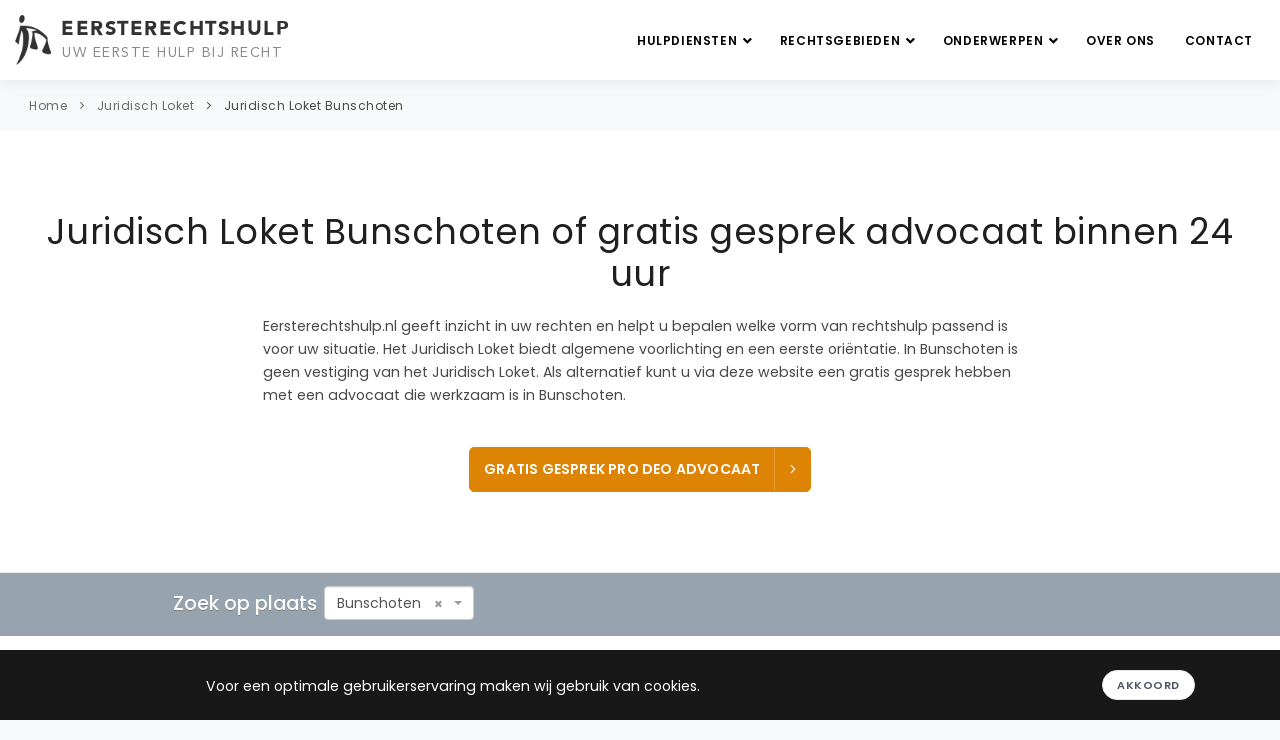

--- FILE ---
content_type: text/html; charset=UTF-8
request_url: https://eersterechtshulp.nl/juridisch-loket/bunschoten
body_size: 11453
content:
<!DOCTYPE html>
<html lang="nl" prefix="og: https://ogp.me/ns#">
<head>
    <meta charset="utf-8">
    <meta http-equiv="X-UA-Compatible" content="IE=edge">
    <meta name="viewport" content="width=device-width, initial-scale=1.0, maximum-scale=1.0,user-scalable=0"/>
    <meta name="description" content="Anders dan bij het Juridisch Loket Bunschoten kunt u via Eersterechtshulp.nl direct een advocaat uitzoeken voor een gratis gesprek.">
    <meta name="keywords" content="Juridisch, Loket, Bunschoten">
    
        <meta property="og:title" content="Juridisch Loket Bunschoten of gratis gesprek advocaat">
    <meta property="og:description" content="Anders dan bij het Juridisch Loket Bunschoten kunt u via Eersterechtshulp.nl direct een advocaat uitzoeken voor een gratis gesprek.">
    <meta property="og:type" content="website">
    <meta property="og:url" content="https://eersterechtshulp.nl/juridisch-loket/bunschoten">
    <meta property="og:site_name" content="Eerste Rechtshulp">
    <meta property="og:locale" content="nl_NL">
            <meta property="og:image" content="https://eersterechtshulp.nl/assets/images/eersterechtshulp-og-image.jpg">
        <meta property="og:image:alt" content="Eerste Rechtshulp - Juridische hulp">
        
        <meta name="twitter:card" content="summary_large_image">
    <meta name="twitter:title" content="Juridisch Loket Bunschoten of gratis gesprek advocaat">
    <meta name="twitter:description" content="Anders dan bij het Juridisch Loket Bunschoten kunt u via Eersterechtshulp.nl direct een advocaat uitzoeken voor een gratis gesprek.">
            <meta name="twitter:image" content="https://eersterechtshulp.nl/assets/images/eersterechtshulp-og-image.jpg">
        
        <meta name="author" content="Eerste Rechtshulp">
    <meta name="language" content="nl">
    <meta name="geo.region" content="NL">
    <meta name="geo.placename" content="Nederland">
        <link rel="canonical" href="https://eersterechtshulp.nl/juridisch-loket/bunschoten" />
    <link rel="icon" type="image/png" href="/assets/images/favicon.ico">
    <meta name="google-site-verification" content="IMttDMl9Go3Gqc0WYoakuPxg-ED8jTy5wabPLQWVhsI" />
            <meta name="robots" content="index,follow" />
        <link rel="manifest" href="/assets/manifest/manifest.webmanifest">
    <link rel="sitemap" href="https://eersterechtshulp.nl/sitemap.xml" type="application/xml" />
    <title>Juridisch Loket Bunschoten of gratis gesprek advocaat</title>
    <link rel="stylesheet" href="/assets/frontend.c3bcce2c.css"></head>

<body class="modern">
    <div class="body-inner">
            <header id="header" data-fullwidth="true" class="sticky-active header-sticky" role="banner">
    <div class="header-inner">
        <div class="container container--logo">
            <a href="/" id="logo" aria-label="Eersterechtshulp.nl - Uw eerste hulp bij recht">
                <span class="logo-default">
                    <img src="/assets/images/logo.png" alt="Eersterechtshulp.nl" width="150" height="50" />
                    <span class="avenir95 logo-text">
                        EERSTERECHTSHULP
                    </span>
                    <span class="avenir logo-sub-text">
                        UW EERSTE HULP BIJ RECHT
                    </span>
                </span>
            </a>

            
<div data-controller="main-navigation">
    <div
            id="mainMenu-trigger"
            data-action="click->main-navigation#handleTriggerClick"
    >
        <div class="lines-button x">
            <div>
                <span class="lines"></span>
            </div>
        </div>
    </div>

    <div id="mainMenu"
            data-controller="main-sub-navigation"
    >
        <div class="container">
            <nav role="navigation" aria-label="Hoofdnavigatie">
                <ul>
                    <li class="d-sm-inline-block d-ml-none">
                        <a href="/">
                            Home
                        </a>
                    </li>
                    <li class="dropdown">
                        <a href="#" class="dropdown-with-subitems">
                            Hulpdiensten
                            <i class="fa fa-angle-down" style="margin-right: -7px"></i>
                        </a>

                        <ul class="dropdown-menu">
                            <li class="">
                                <a href="/gratis-juridisch-advies">
                                    Gratis juridisch advies zoeken
                                </a>
                            </li>

                            <li class="">
                                <a href="/advocaat">Advocaat zoeken (gratis gesprek)</a>
                            </li>

                            <li class="">
                                <a href="/pro-deo-advocaat">Pro deo advocaat zoeken (gratis gesprek)</a>
                            </li>

                            <li class="">
                                <a href="/rechtswinkel">Rechtswinkel zoeken</a>
                            </li>

                            <li class="active">
                                <a href="/juridisch-loket">Juridisch Loket zoeken</a>
                            </li>

                            <li>
                                <a href="/#alle-hulpdiensten" data-controller="smooth-scroll" data-action="smooth-scroll#go">
                                    Alle hulpdiensten
                                </a>
                            </li>

                            
                                                    </ul>
                    </li>
                    <li class="dropdown scrollable-dropdown">
                        <a href="#" class="dropdown-with-subitems">
                            Rechtsgebieden
                            <i class="fa fa-angle-down" style="margin-right: -7px"></i>
                        </a>

                        <ul class="dropdown-menu">
                                                                                                                                                                                                <li class="">
                                            <a href="/advocaat/familierecht">
                                                Familierecht
                                            </a>
                                        </li>
                                                                                                                                                                                                                                                    <li class="">
                                            <a href="/advocaat/echtscheidingsadvocaat">
                                                Echtscheidingsrecht
                                            </a>
                                        </li>
                                                                                                                                                                                                                                                    <li class="">
                                            <a href="/advocaat/strafrecht">
                                                Strafrecht
                                            </a>
                                        </li>
                                                                                                                                                                                                                                                    <li class="">
                                            <a href="/advocaat/arbeidsrecht">
                                                Arbeidsrecht
                                            </a>
                                        </li>
                                                                                                                                                                                                                                                    <li class="">
                                            <a href="/advocaat/ontslagrecht">
                                                Ontslagrecht
                                            </a>
                                        </li>
                                                                                                                                                                                                                                                    <li class="">
                                            <a href="/advocaat/huurrecht">
                                                Huurrecht
                                            </a>
                                        </li>
                                                                                                                                                                                                                                                    <li class="">
                                            <a href="/advocaat/erfrecht">
                                                Erfrecht
                                            </a>
                                        </li>
                                                                                                                                                                                                                                                    <li class="">
                                            <a href="/advocaat/verkeersrecht">
                                                Verkeersrecht
                                            </a>
                                        </li>
                                                                                                                                                                                                                                                                                                                                                                                                                                                                                                                                                                                                                                                                                                                                                                                                                                                                                                                                                                                                                                                                                                                                                                                                                                                                                                                                                                                                                                                                                                                                                                                                                                                                                                                                                                                                                                                                                                                                                                                                                                                                                                                                                                                                                                                                                                                                                                                                                            <li>
                                <a href="/#alle-rechtsgebieden" data-controller="smooth-scroll" data-action="smooth-scroll#go">
                                    Alle rechtsgebieden
                                </a>
                            </li>
                        </ul>
                    </li>

                    <li class="dropdown scrollable-dropdown">
                        <a href="#" class="dropdown-with-subitems">
                            Onderwerpen
                            <i class="fa fa-angle-down" style="margin-right: -7px"></i>
                        </a>

                        <ul class="dropdown-menu">
                                                            <li class="">
                                    <a href="/onderwerpen/scheiding-aanvragen">
                                        Scheiding aanvragen
                                    </a>
                                </li>
                                                            <li class="">
                                    <a href="/onderwerpen/vaststellingsovereenkomst-controleren">
                                        Vaststellingsovereenkomst controleren
                                    </a>
                                </li>
                                                            <li class="">
                                    <a href="/onderwerpen/ontslag-op-staande-voet">
                                        Ontslag op staande voet
                                    </a>
                                </li>
                                                            <li class="">
                                    <a href="/onderwerpen/arbeidsconflict">
                                        Arbeidsconflict
                                    </a>
                                </li>
                                                            <li class="">
                                    <a href="/onderwerpen/huurgeschil">
                                        Huurgeschil
                                    </a>
                                </li>
                                                            <li class="">
                                    <a href="/onderwerpen/kinderalimentatie">
                                        Kinderalimentatie
                                    </a>
                                </li>
                                                            <li class="">
                                    <a href="/onderwerpen/omgangsregeling">
                                        Omgangsregeling
                                    </a>
                                </li>
                                                            <li class="">
                                    <a href="/onderwerpen/politieverhoor">
                                        Politieverhoor
                                    </a>
                                </li>
                                                            <li class="">
                                    <a href="/onderwerpen/mishandeling">
                                        Mishandeling
                                    </a>
                                </li>
                                                            <li class="">
                                    <a href="/onderwerpen/diefstal">
                                        Diefstal
                                    </a>
                                </li>
                                                                                    <li class="">
                                <a title="Onderwerpen" href="/onderwerpen">
                                    Alle onderwerpen
                                </a>
                            </li>
                        </ul>
                    </li>

                    <li>
                                                <a title="Over ons" href="/over-ons">Over ons</a>
                    </li>
                    <li>
                                                <a title="Contact" href="/contact">Contact</a>
                    </li>
                </ul>
            </nav>
        </div>
    </div>
</div>
        </div>
    </div>
</header>
            <div class="breadcrumb">
    <div class="container">
        <div class="row">
            <div class="col-lg-12">
                                    <ul>
                                                    <li>
                                <a href="/">Home</a>
                            </li>
                                                    <li>
                                <a href="/juridisch-loket">Juridisch Loket</a>
                            </li>
                                                    <li>
                                <a href="/juridisch-loket/bunschoten">Juridisch Loket Bunschoten</a>
                            </li>
                                            </ul>
                            </div>
        </div>
    </div>
</div>
                <section id="page-title">
    <div class="container text-center">
        <div class="page-title">
            <h1>Juridisch Loket Bunschoten of gratis gesprek advocaat binnen 24 uur</h1>
            
    <div class="col-xl-9 center page-intro-text">
        <p>
            Eersterechtshulp.nl geeft inzicht in uw rechten en helpt u bepalen welke vorm van rechtshulp passend is voor uw situatie. Het Juridisch Loket biedt algemene voorlichting en een eerste oriëntatie. In Bunschoten is geen vestiging van het Juridisch Loket. Als alternatief kunt u via deze website een gratis gesprek hebben met een advocaat die werkzaam is in Bunschoten.
        </p>
    </div>
        </div>
                    <div class="m-t-40">                            
                            
        <a data-controller=""
           data-action=""
           target=""
           href="/advocaat/bunschoten#results"
           class="btn btn-primary-alt btn-creative btn-icon-holder btn-shadow btn-light-hover btn-cta js-detail-page-cta ">
            Gratis gesprek pro deo advocaat
            <i class="icon-chevron-right"></i>
        </a>
    </div>
                    </div>
</section>
                            

    <section id="page-content" style="padding-top: 0">
        <div class="agent-search">
    <div class="container">
        <div class="row">
            <div class="col-lg-9 center">
                <div class="" style="min-width: 450px;height: 34px;">
                    <span class="agent-search-text">
                        Zoek op plaats
                    </span>
                    <div class="filter-select-container">
                        <select id="city-select"
                                class="form-control select2-single float-left js-city-select"
                                data-controller="city-search-bar"
                                data-action="city-search-bar#go"
                                data-auto-width="true"
                                data-placeholder="Alle plaatsen (555)">
                            <option></option>
                                                            <option value="/juridisch-loket/s-gravenzande" >
                                    &#039;s-Gravenzande
                                </option>
                                                            <option value="/juridisch-loket/aagtekerke" >
                                    Aagtekerke
                                </option>
                                                            <option value="/juridisch-loket/aalsmeer" >
                                    Aalsmeer
                                </option>
                                                            <option value="/juridisch-loket/aalten" >
                                    Aalten
                                </option>
                                                            <option value="/juridisch-loket/aardenburg" >
                                    Aardenburg
                                </option>
                                                            <option value="/juridisch-loket/abbekerk" >
                                    Abbekerk
                                </option>
                                                            <option value="/juridisch-loket/abcoude" >
                                    Abcoude
                                </option>
                                                            <option value="/juridisch-loket/achterveld" >
                                    Achterveld
                                </option>
                                                            <option value="/juridisch-loket/akersloot" >
                                    Akersloot
                                </option>
                                                            <option value="/juridisch-loket/alblasserdam" >
                                    Alblasserdam
                                </option>
                                                            <option value="/juridisch-loket/alkmaar" >
                                    Alkmaar
                                </option>
                                                            <option value="/juridisch-loket/almelo" >
                                    Almelo
                                </option>
                                                            <option value="/juridisch-loket/almere" >
                                    Almere
                                </option>
                                                            <option value="/juridisch-loket/alphen" >
                                    Alphen
                                </option>
                                                            <option value="/juridisch-loket/alphen-aan-den-rijn" >
                                    Alphen aan den Rijn
                                </option>
                                                            <option value="/juridisch-loket/amerongen" >
                                    Amerongen
                                </option>
                                                            <option value="/juridisch-loket/amersfoort" >
                                    Amersfoort
                                </option>
                                                            <option value="/juridisch-loket/amstelveen" >
                                    Amstelveen
                                </option>
                                                            <option value="/juridisch-loket/amsterdam" >
                                    Amsterdam
                                </option>
                                                            <option value="/juridisch-loket/andijk" >
                                    Andijk
                                </option>
                                                            <option value="/juridisch-loket/anna-paulowna" >
                                    Anna Paulowna
                                </option>
                                                            <option value="/juridisch-loket/annen" >
                                    Annen
                                </option>
                                                            <option value="/juridisch-loket/apeldoorn" >
                                    Apeldoorn
                                </option>
                                                            <option value="/juridisch-loket/appingedam" >
                                    Appingedam
                                </option>
                                                            <option value="/juridisch-loket/arnemuiden" >
                                    Arnemuiden
                                </option>
                                                            <option value="/juridisch-loket/arnhem" >
                                    Arnhem
                                </option>
                                                            <option value="/juridisch-loket/assen" >
                                    Assen
                                </option>
                                                            <option value="/juridisch-loket/asten" >
                                    Asten
                                </option>
                                                            <option value="/juridisch-loket/axel" >
                                    Axel
                                </option>
                                                            <option value="/juridisch-loket/baarn" >
                                    Baarn
                                </option>
                                                            <option value="/juridisch-loket/badhoevedorp" >
                                    Badhoevedorp
                                </option>
                                                            <option value="/juridisch-loket/banholt" >
                                    Banholt
                                </option>
                                                            <option value="/juridisch-loket/barendrecht" >
                                    Barendrecht
                                </option>
                                                            <option value="/juridisch-loket/barneveld" >
                                    Barneveld
                                </option>
                                                            <option value="/juridisch-loket/bavel" >
                                    Bavel
                                </option>
                                                            <option value="/juridisch-loket/bedum" >
                                    Bedum
                                </option>
                                                            <option value="/juridisch-loket/beek" >
                                    Beek
                                </option>
                                                            <option value="/juridisch-loket/beek-en-donk" >
                                    Beek en Donk
                                </option>
                                                            <option value="/juridisch-loket/beesd" >
                                    Beesd
                                </option>
                                                            <option value="/juridisch-loket/beesel" >
                                    Beesel
                                </option>
                                                            <option value="/juridisch-loket/beetsterzwaag" >
                                    Beetsterzwaag
                                </option>
                                                            <option value="/juridisch-loket/beilen" >
                                    Beilen
                                </option>
                                                            <option value="/juridisch-loket/bemmel" >
                                    Bemmel
                                </option>
                                                            <option value="/juridisch-loket/beneden-leeuwen" >
                                    Beneden Leeuwen
                                </option>
                                                            <option value="/juridisch-loket/bennebroek" >
                                    Bennebroek
                                </option>
                                                            <option value="/juridisch-loket/bennekom" >
                                    Bennekom
                                </option>
                                                            <option value="/juridisch-loket/benningbroek" >
                                    Benningbroek
                                </option>
                                                            <option value="/juridisch-loket/berg-en-dal" >
                                    Berg en Dal
                                </option>
                                                            <option value="/juridisch-loket/bergeijk" >
                                    Bergeijk
                                </option>
                                                            <option value="/juridisch-loket/bergen" >
                                    Bergen
                                </option>
                                                            <option value="/juridisch-loket/bergen-op-zoom" >
                                    Bergen op Zoom
                                </option>
                                                            <option value="/juridisch-loket/bergschenhoek" >
                                    Bergschenhoek
                                </option>
                                                            <option value="/juridisch-loket/bergum" >
                                    Bergum
                                </option>
                                                            <option value="/juridisch-loket/berkel-en-rodenrijs" >
                                    Berkel en Rodenrijs
                                </option>
                                                            <option value="/juridisch-loket/best" >
                                    Best
                                </option>
                                                            <option value="/juridisch-loket/beuningen" >
                                    Beuningen
                                </option>
                                                            <option value="/juridisch-loket/beverwijk" >
                                    Beverwijk
                                </option>
                                                            <option value="/juridisch-loket/biddinghuizen" >
                                    Biddinghuizen
                                </option>
                                                            <option value="/juridisch-loket/biervliet" >
                                    Biervliet
                                </option>
                                                            <option value="/juridisch-loket/biezelinge" >
                                    Biezelinge
                                </option>
                                                            <option value="/juridisch-loket/bilthoven" >
                                    Bilthoven
                                </option>
                                                            <option value="/juridisch-loket/bladel" >
                                    Bladel
                                </option>
                                                            <option value="/juridisch-loket/blaricum" >
                                    Blaricum
                                </option>
                                                            <option value="/juridisch-loket/bleiswijk" >
                                    Bleiswijk
                                </option>
                                                            <option value="/juridisch-loket/bleskensgraaf" >
                                    Bleskensgraaf
                                </option>
                                                            <option value="/juridisch-loket/bloemendaal" >
                                    Bloemendaal
                                </option>
                                                            <option value="/juridisch-loket/bodegraven" >
                                    Bodegraven
                                </option>
                                                            <option value="/juridisch-loket/boekel" >
                                    Boekel
                                </option>
                                                            <option value="/juridisch-loket/borculo" >
                                    Borculo
                                </option>
                                                            <option value="/juridisch-loket/borne" >
                                    Borne
                                </option>
                                                            <option value="/juridisch-loket/bosschenhoofd" >
                                    Bosschenhoofd
                                </option>
                                                            <option value="/juridisch-loket/bovenkarspel" >
                                    Bovenkarspel
                                </option>
                                                            <option value="/juridisch-loket/boxmeer" >
                                    Boxmeer
                                </option>
                                                            <option value="/juridisch-loket/boxtel" >
                                    Boxtel
                                </option>
                                                            <option value="/juridisch-loket/breda" >
                                    Breda
                                </option>
                                                            <option value="/juridisch-loket/breskens" >
                                    Breskens
                                </option>
                                                            <option value="/juridisch-loket/breugel" >
                                    Breugel
                                </option>
                                                            <option value="/juridisch-loket/breukelen" >
                                    Breukelen
                                </option>
                                                            <option value="/juridisch-loket/brielle" >
                                    Brielle
                                </option>
                                                            <option value="/juridisch-loket/bruinisse" >
                                    Bruinisse
                                </option>
                                                            <option value="/juridisch-loket/brummen" >
                                    Brummen
                                </option>
                                                            <option value="/juridisch-loket/brunssum" >
                                    Brunssum
                                </option>
                                                            <option value="/juridisch-loket/budel" >
                                    Budel
                                </option>
                                                            <option value="/juridisch-loket/buitenpost" >
                                    Buitenpost
                                </option>
                                                            <option value="/juridisch-loket/bunnik" >
                                    Bunnik
                                </option>
                                                            <option value="/juridisch-loket/bunschoten" selected>
                                    Bunschoten
                                </option>
                                                            <option value="/juridisch-loket/burgh" >
                                    Burgh
                                </option>
                                                            <option value="/juridisch-loket/bussum" >
                                    Bussum
                                </option>
                                                            <option value="/juridisch-loket/capelle-aan-den-ijssel" >
                                    Capelle aan den IJssel
                                </option>
                                                            <option value="/juridisch-loket/castricum" >
                                    Castricum
                                </option>
                                                            <option value="/juridisch-loket/coevorden" >
                                    Coevorden
                                </option>
                                                            <option value="/juridisch-loket/cuijk" >
                                    Cuijk
                                </option>
                                                            <option value="/juridisch-loket/culemborg" >
                                    Culemborg
                                </option>
                                                            <option value="/juridisch-loket/dalfsen" >
                                    Dalfsen
                                </option>
                                                            <option value="/juridisch-loket/damwoude" >
                                    Damwoude
                                </option>
                                                            <option value="/juridisch-loket/de-bilt" >
                                    De Bilt
                                </option>
                                                            <option value="/juridisch-loket/de-goorn" >
                                    De Goorn
                                </option>
                                                            <option value="/juridisch-loket/de-lier" >
                                    De Lier
                                </option>
                                                            <option value="/juridisch-loket/delden" >
                                    Delden
                                </option>
                                                            <option value="/juridisch-loket/delft" >
                                    Delft
                                </option>
                                                            <option value="/juridisch-loket/delfzijl" >
                                    Delfzijl
                                </option>
                                                            <option value="/juridisch-loket/den-bosch" >
                                    Den Bosch
                                </option>
                                                            <option value="/juridisch-loket/den-burg" >
                                    Den Burg
                                </option>
                                                            <option value="/juridisch-loket/den-haag" >
                                    Den Haag
                                </option>
                                                            <option value="/juridisch-loket/den-ham" >
                                    Den Ham
                                </option>
                                                            <option value="/juridisch-loket/den-helder" >
                                    Den Helder
                                </option>
                                                            <option value="/juridisch-loket/den-oever" >
                                    Den Oever
                                </option>
                                                            <option value="/juridisch-loket/denekamp" >
                                    Denekamp
                                </option>
                                                            <option value="/juridisch-loket/deurne" >
                                    Deurne
                                </option>
                                                            <option value="/juridisch-loket/deventer" >
                                    Deventer
                                </option>
                                                            <option value="/juridisch-loket/didam" >
                                    Didam
                                </option>
                                                            <option value="/juridisch-loket/diemen" >
                                    Diemen
                                </option>
                                                            <option value="/juridisch-loket/diepenheim" >
                                    Diepenheim
                                </option>
                                                            <option value="/juridisch-loket/diever" >
                                    Diever
                                </option>
                                                            <option value="/juridisch-loket/dinteloord" >
                                    Dinteloord
                                </option>
                                                            <option value="/juridisch-loket/doesburg" >
                                    Doesburg
                                </option>
                                                            <option value="/juridisch-loket/doetinchem" >
                                    Doetinchem
                                </option>
                                                            <option value="/juridisch-loket/dokkum" >
                                    Dokkum
                                </option>
                                                            <option value="/juridisch-loket/domburg" >
                                    Domburg
                                </option>
                                                            <option value="/juridisch-loket/dongen" >
                                    Dongen
                                </option>
                                                            <option value="/juridisch-loket/dordrecht" >
                                    Dordrecht
                                </option>
                                                            <option value="/juridisch-loket/drachten" >
                                    Drachten
                                </option>
                                                            <option value="/juridisch-loket/driebergen" >
                                    Driebergen
                                </option>
                                                            <option value="/juridisch-loket/driemond" >
                                    Driemond
                                </option>
                                                            <option value="/juridisch-loket/driewegen" >
                                    Driewegen
                                </option>
                                                            <option value="/juridisch-loket/dronten" >
                                    Dronten
                                </option>
                                                            <option value="/juridisch-loket/drunen" >
                                    Drunen
                                </option>
                                                            <option value="/juridisch-loket/druten" >
                                    Druten
                                </option>
                                                            <option value="/juridisch-loket/duiven" >
                                    Duiven
                                </option>
                                                            <option value="/juridisch-loket/duivendrecht" >
                                    Duivendrecht
                                </option>
                                                            <option value="/juridisch-loket/dwingeloo" >
                                    Dwingeloo
                                </option>
                                                            <option value="/juridisch-loket/echt" >
                                    Echt
                                </option>
                                                            <option value="/juridisch-loket/edam" >
                                    Edam
                                </option>
                                                            <option value="/juridisch-loket/ede" >
                                    Ede
                                </option>
                                                            <option value="/juridisch-loket/eemnes" >
                                    Eemnes
                                </option>
                                                            <option value="/juridisch-loket/eersel" >
                                    Eersel
                                </option>
                                                            <option value="/juridisch-loket/egmond-aan-zee" >
                                    Egmond aan Zee
                                </option>
                                                            <option value="/juridisch-loket/eijsden" >
                                    Eijsden
                                </option>
                                                            <option value="/juridisch-loket/eindhoven" >
                                    Eindhoven
                                </option>
                                                            <option value="/juridisch-loket/elburg" >
                                    Elburg
                                </option>
                                                            <option value="/juridisch-loket/elst" >
                                    Elst
                                </option>
                                                            <option value="/juridisch-loket/emmeloord" >
                                    Emmeloord
                                </option>
                                                            <option value="/juridisch-loket/emmen" >
                                    Emmen
                                </option>
                                                            <option value="/juridisch-loket/enkhuizen" >
                                    Enkhuizen
                                </option>
                                                            <option value="/juridisch-loket/enschede" >
                                    Enschede
                                </option>
                                                            <option value="/juridisch-loket/enter" >
                                    Enter
                                </option>
                                                            <option value="/juridisch-loket/epe" >
                                    Epe
                                </option>
                                                            <option value="/juridisch-loket/ermelo" >
                                    Ermelo
                                </option>
                                                            <option value="/juridisch-loket/etten-leur" >
                                    Etten Leur
                                </option>
                                                            <option value="/juridisch-loket/exloo" >
                                    Exloo
                                </option>
                                                            <option value="/juridisch-loket/ferwerd" >
                                    Ferwerd
                                </option>
                                                            <option value="/juridisch-loket/fijnaart" >
                                    Fijnaart
                                </option>
                                                            <option value="/juridisch-loket/franeker" >
                                    Franeker
                                </option>
                                                            <option value="/juridisch-loket/gapinge" >
                                    Gapinge
                                </option>
                                                            <option value="/juridisch-loket/geertruidenberg" >
                                    Geertruidenberg
                                </option>
                                                            <option value="/juridisch-loket/geldermalsen" >
                                    Geldermalsen
                                </option>
                                                            <option value="/juridisch-loket/geldrop" >
                                    Geldrop
                                </option>
                                                            <option value="/juridisch-loket/geleen" >
                                    Geleen
                                </option>
                                                            <option value="/juridisch-loket/gemert" >
                                    Gemert
                                </option>
                                                            <option value="/juridisch-loket/gennep" >
                                    Gennep
                                </option>
                                                            <option value="/juridisch-loket/gieten" >
                                    Gieten
                                </option>
                                                            <option value="/juridisch-loket/giethoorn" >
                                    Giethoorn
                                </option>
                                                            <option value="/juridisch-loket/gilze-en-rijen" >
                                    Gilze en Rijen
                                </option>
                                                            <option value="/juridisch-loket/glanerbrug" >
                                    Glanerbrug
                                </option>
                                                            <option value="/juridisch-loket/goeree-overflakkee" >
                                    Goeree-Overflakkee
                                </option>
                                                            <option value="/juridisch-loket/goes" >
                                    Goes
                                </option>
                                                            <option value="/juridisch-loket/goirle" >
                                    Goirle
                                </option>
                                                            <option value="/juridisch-loket/goor" >
                                    Goor
                                </option>
                                                            <option value="/juridisch-loket/gorinchem" >
                                    Gorinchem
                                </option>
                                                            <option value="/juridisch-loket/gorssel" >
                                    Gorssel
                                </option>
                                                            <option value="/juridisch-loket/gouda" >
                                    Gouda
                                </option>
                                                            <option value="/juridisch-loket/grave" >
                                    Grave
                                </option>
                                                            <option value="/juridisch-loket/grijpskerke" >
                                    Grijpskerke
                                </option>
                                                            <option value="/juridisch-loket/groede" >
                                    Groede
                                </option>
                                                            <option value="/juridisch-loket/groenlo" >
                                    Groenlo
                                </option>
                                                            <option value="/juridisch-loket/groesbeek" >
                                    Groesbeek
                                </option>
                                                            <option value="/juridisch-loket/groningen" >
                                    Groningen
                                </option>
                                                            <option value="/juridisch-loket/grootegast" >
                                    Grootegast
                                </option>
                                                            <option value="/juridisch-loket/gulpen" >
                                    Gulpen
                                </option>
                                                            <option value="/juridisch-loket/haaksbergen" >
                                    Haaksbergen
                                </option>
                                                            <option value="/juridisch-loket/haamstede" >
                                    Haamstede
                                </option>
                                                            <option value="/juridisch-loket/haaren" >
                                    Haaren
                                </option>
                                                            <option value="/juridisch-loket/haarlem" >
                                    Haarlem
                                </option>
                                                            <option value="/juridisch-loket/halfweg" >
                                    Halfweg
                                </option>
                                                            <option value="/juridisch-loket/halsteren" >
                                    Halsteren
                                </option>
                                                            <option value="/juridisch-loket/hardenberg" >
                                    Hardenberg
                                </option>
                                                            <option value="/juridisch-loket/harderwijk" >
                                    Harderwijk
                                </option>
                                                            <option value="/juridisch-loket/haren" >
                                    Haren
                                </option>
                                                            <option value="/juridisch-loket/harlingen" >
                                    Harlingen
                                </option>
                                                            <option value="/juridisch-loket/hasselt" >
                                    Hasselt
                                </option>
                                                            <option value="/juridisch-loket/hattem" >
                                    Hattem
                                </option>
                                                            <option value="/juridisch-loket/hauwert" >
                                    Hauwert
                                </option>
                                                            <option value="/juridisch-loket/heemskerk" >
                                    Heemskerk
                                </option>
                                                            <option value="/juridisch-loket/heemstede" >
                                    Heemstede
                                </option>
                                                            <option value="/juridisch-loket/heerde" >
                                    Heerde
                                </option>
                                                            <option value="/juridisch-loket/heerenveen" >
                                    Heerenveen
                                </option>
                                                            <option value="/juridisch-loket/heerhugowaard" >
                                    Heerhugowaard
                                </option>
                                                            <option value="/juridisch-loket/heerle" >
                                    Heerle
                                </option>
                                                            <option value="/juridisch-loket/heerlen" >
                                    Heerlen
                                </option>
                                                            <option value="/juridisch-loket/heesch" >
                                    Heesch
                                </option>
                                                            <option value="/juridisch-loket/heeze" >
                                    Heeze
                                </option>
                                                            <option value="/juridisch-loket/heijningen" >
                                    Heijningen
                                </option>
                                                            <option value="/juridisch-loket/heiloo" >
                                    Heiloo
                                </option>
                                                            <option value="/juridisch-loket/heinkenszand" >
                                    Heinkenszand
                                </option>
                                                            <option value="/juridisch-loket/hellendoorn" >
                                    Hellendoorn
                                </option>
                                                            <option value="/juridisch-loket/hellevoetsluis" >
                                    Hellevoetsluis
                                </option>
                                                            <option value="/juridisch-loket/helmond" >
                                    Helmond
                                </option>
                                                            <option value="/juridisch-loket/hem" >
                                    Hem
                                </option>
                                                            <option value="/juridisch-loket/hendrik-ido-ambacht" >
                                    Hendrik Ido Ambacht
                                </option>
                                                            <option value="/juridisch-loket/hengelo" >
                                    Hengelo
                                </option>
                                                            <option value="/juridisch-loket/heythuysen" >
                                    Heythuysen
                                </option>
                                                            <option value="/juridisch-loket/hillegom" >
                                    Hillegom
                                </option>
                                                            <option value="/juridisch-loket/hilvarenbeek" >
                                    Hilvarenbeek
                                </option>
                                                            <option value="/juridisch-loket/hilversum" >
                                    Hilversum
                                </option>
                                                            <option value="/juridisch-loket/hippolytushoef" >
                                    Hippolytushoef
                                </option>
                                                            <option value="/juridisch-loket/hoek" >
                                    Hoek
                                </option>
                                                            <option value="/juridisch-loket/hoevelaken" >
                                    Hoevelaken
                                </option>
                                                            <option value="/juridisch-loket/hoeven" >
                                    Hoeven
                                </option>
                                                            <option value="/juridisch-loket/holten" >
                                    Holten
                                </option>
                                                            <option value="/juridisch-loket/hoofddorp" >
                                    Hoofddorp
                                </option>
                                                            <option value="/juridisch-loket/hoogerheide" >
                                    Hoogerheide
                                </option>
                                                            <option value="/juridisch-loket/hoogeveen" >
                                    Hoogeveen
                                </option>
                                                            <option value="/juridisch-loket/hoogezand" >
                                    Hoogezand
                                </option>
                                                            <option value="/juridisch-loket/hoogkarspel" >
                                    Hoogkarspel
                                </option>
                                                            <option value="/juridisch-loket/hoogwoud" >
                                    Hoogwoud
                                </option>
                                                            <option value="/juridisch-loket/hoorn" >
                                    Hoorn
                                </option>
                                                            <option value="/juridisch-loket/hoornaar" >
                                    Hoornaar
                                </option>
                                                            <option value="/juridisch-loket/horst" >
                                    Horst
                                </option>
                                                            <option value="/juridisch-loket/houten" >
                                    Houten
                                </option>
                                                            <option value="/juridisch-loket/huijbergen" >
                                    Huijbergen
                                </option>
                                                            <option value="/juridisch-loket/huissen" >
                                    Huissen
                                </option>
                                                            <option value="/juridisch-loket/huizen" >
                                    Huizen
                                </option>
                                                            <option value="/juridisch-loket/hulst" >
                                    Hulst
                                </option>
                                                            <option value="/juridisch-loket/ijmuiden" >
                                    IJmuiden
                                </option>
                                                            <option value="/juridisch-loket/ijsselstein" >
                                    IJsselstein
                                </option>
                                                            <option value="/juridisch-loket/joure" >
                                    Joure
                                </option>
                                                            <option value="/juridisch-loket/kaag" >
                                    Kaag
                                </option>
                                                            <option value="/juridisch-loket/kaatsheuvel" >
                                    Kaatsheuvel
                                </option>
                                                            <option value="/juridisch-loket/kampen" >
                                    Kampen
                                </option>
                                                            <option value="/juridisch-loket/kapelle" >
                                    Kapelle
                                </option>
                                                            <option value="/juridisch-loket/katwijk" >
                                    Katwijk
                                </option>
                                                            <option value="/juridisch-loket/kerkdriel" >
                                    Kerkdriel
                                </option>
                                                            <option value="/juridisch-loket/kerkrade" >
                                    Kerkrade
                                </option>
                                                            <option value="/juridisch-loket/kloetinge" >
                                    Kloetinge
                                </option>
                                                            <option value="/juridisch-loket/kloosterzande" >
                                    Kloosterzande
                                </option>
                                                            <option value="/juridisch-loket/klundert" >
                                    Klundert
                                </option>
                                                            <option value="/juridisch-loket/kollum" >
                                    Kollum
                                </option>
                                                            <option value="/juridisch-loket/koog-aan-de-zaan" >
                                    Koog aan de Zaan
                                </option>
                                                            <option value="/juridisch-loket/kooijwijk" >
                                    Kooijwijk
                                </option>
                                                            <option value="/juridisch-loket/krimpen-aan-den-ijssel" >
                                    Krimpen aan den IJssel
                                </option>
                                                            <option value="/juridisch-loket/krommenie" >
                                    Krommenie
                                </option>
                                                            <option value="/juridisch-loket/kruiningen" >
                                    Kruiningen
                                </option>
                                                            <option value="/juridisch-loket/kruisland" >
                                    Kruisland
                                </option>
                                                            <option value="/juridisch-loket/kwadendamme" >
                                    Kwadendamme
                                </option>
                                                            <option value="/juridisch-loket/landgraaf" >
                                    Landgraaf
                                </option>
                                                            <option value="/juridisch-loket/landsmeer" >
                                    Landsmeer
                                </option>
                                                            <option value="/juridisch-loket/laren" >
                                    Laren
                                </option>
                                                            <option value="/juridisch-loket/leek" >
                                    Leek
                                </option>
                                                            <option value="/juridisch-loket/leens" >
                                    Leens
                                </option>
                                                            <option value="/juridisch-loket/leerdam" >
                                    Leerdam
                                </option>
                                                            <option value="/juridisch-loket/leeuwarden" >
                                    Leeuwarden
                                </option>
                                                            <option value="/juridisch-loket/leiden" >
                                    Leiden
                                </option>
                                                            <option value="/juridisch-loket/leiderdorp" >
                                    Leiderdorp
                                </option>
                                                            <option value="/juridisch-loket/leidschendam" >
                                    Leidschendam
                                </option>
                                                            <option value="/juridisch-loket/lelystad" >
                                    Lelystad
                                </option>
                                                            <option value="/juridisch-loket/lemmer" >
                                    Lemmer
                                </option>
                                                            <option value="/juridisch-loket/lent" >
                                    Lent
                                </option>
                                                            <option value="/juridisch-loket/leudal" >
                                    Leudal
                                </option>
                                                            <option value="/juridisch-loket/leusden" >
                                    Leusden
                                </option>
                                                            <option value="/juridisch-loket/lewedorp" >
                                    Lewedorp
                                </option>
                                                            <option value="/juridisch-loket/lichtenvoorde" >
                                    Lichtenvoorde
                                </option>
                                                            <option value="/juridisch-loket/limmen" >
                                    Limmen
                                </option>
                                                            <option value="/juridisch-loket/lisse" >
                                    Lisse
                                </option>
                                                            <option value="/juridisch-loket/lochem" >
                                    Lochem
                                </option>
                                                            <option value="/juridisch-loket/loosdrecht" >
                                    Loosdrecht
                                </option>
                                                            <option value="/juridisch-loket/lopik" >
                                    Lopik
                                </option>
                                                            <option value="/juridisch-loket/loppersum" >
                                    Loppersum
                                </option>
                                                            <option value="/juridisch-loket/losser" >
                                    Losser
                                </option>
                                                            <option value="/juridisch-loket/lunteren" >
                                    Lunteren
                                </option>
                                                            <option value="/juridisch-loket/maarssen" >
                                    Maarssen
                                </option>
                                                            <option value="/juridisch-loket/maasbracht" >
                                    Maasbracht
                                </option>
                                                            <option value="/juridisch-loket/maasdam" >
                                    Maasdam
                                </option>
                                                            <option value="/juridisch-loket/maasgouw" >
                                    Maasgouw
                                </option>
                                                            <option value="/juridisch-loket/maasland" >
                                    Maasland
                                </option>
                                                            <option value="/juridisch-loket/maassluis" >
                                    Maassluis
                                </option>
                                                            <option value="/juridisch-loket/maastricht" >
                                    Maastricht
                                </option>
                                                            <option value="/juridisch-loket/made" >
                                    Made
                                </option>
                                                            <option value="/juridisch-loket/malden" >
                                    Malden
                                </option>
                                                            <option value="/juridisch-loket/markelo" >
                                    Markelo
                                </option>
                                                            <option value="/juridisch-loket/marum" >
                                    Marum
                                </option>
                                                            <option value="/juridisch-loket/maurik" >
                                    Maurik
                                </option>
                                                            <option value="/juridisch-loket/medemblik" >
                                    Medemblik
                                </option>
                                                            <option value="/juridisch-loket/meerkerk" >
                                    Meerkerk
                                </option>
                                                            <option value="/juridisch-loket/meerssen" >
                                    Meerssen
                                </option>
                                                            <option value="/juridisch-loket/meppel" >
                                    Meppel
                                </option>
                                                            <option value="/juridisch-loket/middelaar" >
                                    Middelaar
                                </option>
                                                            <option value="/juridisch-loket/middelburg" >
                                    Middelburg
                                </option>
                                                            <option value="/juridisch-loket/middelharnis" >
                                    Middelharnis
                                </option>
                                                            <option value="/juridisch-loket/middenbeemster" >
                                    Middenbeemster
                                </option>
                                                            <option value="/juridisch-loket/middenmeer" >
                                    Middenmeer
                                </option>
                                                            <option value="/juridisch-loket/midwoud" >
                                    Midwoud
                                </option>
                                                            <option value="/juridisch-loket/mierlo" >
                                    Mierlo
                                </option>
                                                            <option value="/juridisch-loket/mijdrecht" >
                                    Mijdrecht
                                </option>
                                                            <option value="/juridisch-loket/mill" >
                                    Mill
                                </option>
                                                            <option value="/juridisch-loket/moerdijk" >
                                    Moerdijk
                                </option>
                                                            <option value="/juridisch-loket/moeren" >
                                    Moeren
                                </option>
                                                            <option value="/juridisch-loket/monnickendam" >
                                    Monnickendam
                                </option>
                                                            <option value="/juridisch-loket/montfoort" >
                                    Montfoort
                                </option>
                                                            <option value="/juridisch-loket/mook" >
                                    Mook
                                </option>
                                                            <option value="/juridisch-loket/muiden" >
                                    Muiden
                                </option>
                                                            <option value="/juridisch-loket/muiderberg" >
                                    Muiderberg
                                </option>
                                                            <option value="/juridisch-loket/naaldwijk" >
                                    Naaldwijk
                                </option>
                                                            <option value="/juridisch-loket/naarden" >
                                    Naarden
                                </option>
                                                            <option value="/juridisch-loket/neder-hardinxveld" >
                                    Neder Hardinxveld
                                </option>
                                                            <option value="/juridisch-loket/nederweert" >
                                    Nederweert
                                </option>
                                                            <option value="/juridisch-loket/nibbixwoud" >
                                    Nibbixwoud
                                </option>
                                                            <option value="/juridisch-loket/nieuw-bergen" >
                                    Nieuw Bergen
                                </option>
                                                            <option value="/juridisch-loket/nieuw-vossemeer" >
                                    Nieuw Vossemeer
                                </option>
                                                            <option value="/juridisch-loket/nieuw-vennep" >
                                    Nieuw-Vennep
                                </option>
                                                            <option value="/juridisch-loket/nieuwdorp" >
                                    Nieuwdorp
                                </option>
                                                            <option value="/juridisch-loket/nieuwegein" >
                                    Nieuwegein
                                </option>
                                                            <option value="/juridisch-loket/nieuwerkerk" >
                                    Nieuwerkerk
                                </option>
                                                            <option value="/juridisch-loket/nieuwerkerk-aan-den-ijssel" >
                                    Nieuwerkerk aan den IJssel
                                </option>
                                                            <option value="/juridisch-loket/nieuwveen" >
                                    Nieuwveen
                                </option>
                                                            <option value="/juridisch-loket/nijkerk" >
                                    Nijkerk
                                </option>
                                                            <option value="/juridisch-loket/nijmegen" >
                                    Nijmegen
                                </option>
                                                            <option value="/juridisch-loket/nijverdal" >
                                    Nijverdal
                                </option>
                                                            <option value="/juridisch-loket/noordwijk" >
                                    Noordwijk
                                </option>
                                                            <option value="/juridisch-loket/noordwijkerhout" >
                                    Noordwijkerhout
                                </option>
                                                            <option value="/juridisch-loket/nuenen" >
                                    Nuenen
                                </option>
                                                            <option value="/juridisch-loket/nuland" >
                                    Nuland
                                </option>
                                                            <option value="/juridisch-loket/numansdorp" >
                                    Numansdorp
                                </option>
                                                            <option value="/juridisch-loket/nunspeet" >
                                    Nunspeet
                                </option>
                                                            <option value="/juridisch-loket/nuth" >
                                    Nuth
                                </option>
                                                            <option value="/juridisch-loket/odijk" >
                                    Odijk
                                </option>
                                                            <option value="/juridisch-loket/oegstgeest" >
                                    Oegstgeest
                                </option>
                                                            <option value="/juridisch-loket/oirschot" >
                                    Oirschot
                                </option>
                                                            <option value="/juridisch-loket/oisterwijk" >
                                    Oisterwijk
                                </option>
                                                            <option value="/juridisch-loket/oldebroek" >
                                    Oldebroek
                                </option>
                                                            <option value="/juridisch-loket/oldenzaal" >
                                    Oldenzaal
                                </option>
                                                            <option value="/juridisch-loket/ommen" >
                                    Ommen
                                </option>
                                                            <option value="/juridisch-loket/ooij" >
                                    Ooij
                                </option>
                                                            <option value="/juridisch-loket/oost-souburg" >
                                    Oost-Souburg
                                </option>
                                                            <option value="/juridisch-loket/oostburg" >
                                    Oostburg
                                </option>
                                                            <option value="/juridisch-loket/oosterhout" >
                                    Oosterhout
                                </option>
                                                            <option value="/juridisch-loket/oosterland" >
                                    Oosterland
                                </option>
                                                            <option value="/juridisch-loket/oosterwolde" >
                                    Oosterwolde
                                </option>
                                                            <option value="/juridisch-loket/oostkapelle" >
                                    Oostkapelle
                                </option>
                                                            <option value="/juridisch-loket/oostzaan" >
                                    Oostzaan
                                </option>
                                                            <option value="/juridisch-loket/ootmarsum" >
                                    Ootmarsum
                                </option>
                                                            <option value="/juridisch-loket/opheusden" >
                                    Opheusden
                                </option>
                                                            <option value="/juridisch-loket/opmeer" >
                                    Opmeer
                                </option>
                                                            <option value="/juridisch-loket/opperdoes" >
                                    Opperdoes
                                </option>
                                                            <option value="/juridisch-loket/oss" >
                                    Oss
                                </option>
                                                            <option value="/juridisch-loket/ossendrecht" >
                                    Ossendrecht
                                </option>
                                                            <option value="/juridisch-loket/otterlo" >
                                    Otterlo
                                </option>
                                                            <option value="/juridisch-loket/oud-gastel" >
                                    Oud Gastel
                                </option>
                                                            <option value="/juridisch-loket/oud-beijerland" >
                                    Oud-Beijerland
                                </option>
                                                            <option value="/juridisch-loket/oude-pekela" >
                                    Oude Pekela
                                </option>
                                                            <option value="/juridisch-loket/oudenbosch" >
                                    Oudenbosch
                                </option>
                                                            <option value="/juridisch-loket/ouderkerk-aan-de-amstel" >
                                    Ouderkerk aan de Amstel
                                </option>
                                                            <option value="/juridisch-loket/oudewater" >
                                    Oudewater
                                </option>
                                                            <option value="/juridisch-loket/overveen" >
                                    Overveen
                                </option>
                                                            <option value="/juridisch-loket/ovezande" >
                                    Ovezande
                                </option>
                                                            <option value="/juridisch-loket/panningen" >
                                    Panningen
                                </option>
                                                            <option value="/juridisch-loket/papendrecht" >
                                    Papendrecht
                                </option>
                                                            <option value="/juridisch-loket/peel-en-maas" >
                                    Peel en Maas
                                </option>
                                                            <option value="/juridisch-loket/piershil" >
                                    Piershil
                                </option>
                                                            <option value="/juridisch-loket/pijnacker" >
                                    Pijnacker
                                </option>
                                                            <option value="/juridisch-loket/poortugaal" >
                                    Poortugaal
                                </option>
                                                            <option value="/juridisch-loket/poortvliet" >
                                    Poortvliet
                                </option>
                                                            <option value="/juridisch-loket/purmerend" >
                                    Purmerend
                                </option>
                                                            <option value="/juridisch-loket/putte" >
                                    Putte
                                </option>
                                                            <option value="/juridisch-loket/putten" >
                                    Putten
                                </option>
                                                            <option value="/juridisch-loket/raalte" >
                                    Raalte
                                </option>
                                                            <option value="/juridisch-loket/raamdonksveer" >
                                    Raamdonksveer
                                </option>
                                                            <option value="/juridisch-loket/ravenstein" >
                                    Ravenstein
                                </option>
                                                            <option value="/juridisch-loket/renesse" >
                                    Renesse
                                </option>
                                                            <option value="/juridisch-loket/renkum" >
                                    Renkum
                                </option>
                                                            <option value="/juridisch-loket/renswoude" >
                                    Renswoude
                                </option>
                                                            <option value="/juridisch-loket/reusel" >
                                    Reusel
                                </option>
                                                            <option value="/juridisch-loket/reuver" >
                                    Reuver
                                </option>
                                                            <option value="/juridisch-loket/rhenen" >
                                    Rhenen
                                </option>
                                                            <option value="/juridisch-loket/ridderkerk" >
                                    Ridderkerk
                                </option>
                                                            <option value="/juridisch-loket/rijen" >
                                    Rijen
                                </option>
                                                            <option value="/juridisch-loket/rijsenhout" >
                                    Rijsenhout
                                </option>
                                                            <option value="/juridisch-loket/rijssen" >
                                    Rijssen
                                </option>
                                                            <option value="/juridisch-loket/rijswijk" >
                                    Rijswijk
                                </option>
                                                            <option value="/juridisch-loket/rilland" >
                                    Rilland
                                </option>
                                                            <option value="/juridisch-loket/rockanje" >
                                    Rockanje
                                </option>
                                                            <option value="/juridisch-loket/roden" >
                                    Roden
                                </option>
                                                            <option value="/juridisch-loket/roelofarendsveen" >
                                    Roelofarendsveen
                                </option>
                                                            <option value="/juridisch-loket/roerdalen" >
                                    Roerdalen
                                </option>
                                                            <option value="/juridisch-loket/roermond" >
                                    Roermond
                                </option>
                                                            <option value="/juridisch-loket/roosendaal" >
                                    Roosendaal
                                </option>
                                                            <option value="/juridisch-loket/rosmalen" >
                                    Rosmalen
                                </option>
                                                            <option value="/juridisch-loket/rotterdam" >
                                    Rotterdam
                                </option>
                                                            <option value="/juridisch-loket/rozenburg" >
                                    Rozenburg
                                </option>
                                                            <option value="/juridisch-loket/rucphen" >
                                    Rucphen
                                </option>
                                                            <option value="/juridisch-loket/ruurlo" >
                                    Ruurlo
                                </option>
                                                            <option value="/juridisch-loket/s-heer-arendskerke" >
                                    s-Heer Arendskerke
                                </option>
                                                            <option value="/juridisch-loket/s-heerenhoek" >
                                    s-Heerenhoek
                                </option>
                                                            <option value="/juridisch-loket/sas-van-gent" >
                                    Sas van Gent
                                </option>
                                                            <option value="/juridisch-loket/sassenheim" >
                                    Sassenheim
                                </option>
                                                            <option value="/juridisch-loket/schagen" >
                                    Schagen
                                </option>
                                                            <option value="/juridisch-loket/scharendijke" >
                                    Scharendijke
                                </option>
                                                            <option value="/juridisch-loket/scherpenzeel" >
                                    Scherpenzeel
                                </option>
                                                            <option value="/juridisch-loket/schiedam" >
                                    Schiedam
                                </option>
                                                            <option value="/juridisch-loket/schijf" >
                                    Schijf
                                </option>
                                                            <option value="/juridisch-loket/schijndel" >
                                    Schijndel
                                </option>
                                                            <option value="/juridisch-loket/schinnen" >
                                    Schinnen
                                </option>
                                                            <option value="/juridisch-loket/schinveld" >
                                    Schinveld
                                </option>
                                                            <option value="/juridisch-loket/schipluiden" >
                                    Schipluiden
                                </option>
                                                            <option value="/juridisch-loket/schoorl" >
                                    Schoorl
                                </option>
                                                            <option value="/juridisch-loket/sellingen" >
                                    Sellingen
                                </option>
                                                            <option value="/juridisch-loket/serooskerke" >
                                    Serooskerke
                                </option>
                                                            <option value="/juridisch-loket/simpelveld" >
                                    Simpelveld
                                </option>
                                                            <option value="/juridisch-loket/sint-anthonis" >
                                    Sint Anthonis
                                </option>
                                                            <option value="/juridisch-loket/sint-maartensdijk" >
                                    Sint Maartensdijk
                                </option>
                                                            <option value="/juridisch-loket/sint-michielsgestel" >
                                    Sint Michielsgestel
                                </option>
                                                            <option value="/juridisch-loket/sint-willebrord" >
                                    Sint Willebrord
                                </option>
                                                            <option value="/juridisch-loket/sittard" >
                                    Sittard
                                </option>
                                                            <option value="/juridisch-loket/sliedrecht" >
                                    Sliedrecht
                                </option>
                                                            <option value="/juridisch-loket/slootdorp" >
                                    Slootdorp
                                </option>
                                                            <option value="/juridisch-loket/sluiskil" >
                                    Sluiskil
                                </option>
                                                            <option value="/juridisch-loket/sneek" >
                                    Sneek
                                </option>
                                                            <option value="/juridisch-loket/soest" >
                                    Soest
                                </option>
                                                            <option value="/juridisch-loket/someren" >
                                    Someren
                                </option>
                                                            <option value="/juridisch-loket/son" >
                                    Son
                                </option>
                                                            <option value="/juridisch-loket/spakenburg" >
                                    Spakenburg
                                </option>
                                                            <option value="/juridisch-loket/spanbroek" >
                                    Spanbroek
                                </option>
                                                            <option value="/juridisch-loket/spijkenisse" >
                                    Spijkenisse
                                </option>
                                                            <option value="/juridisch-loket/sprundel" >
                                    Sprundel
                                </option>
                                                            <option value="/juridisch-loket/stadskanaal" >
                                    Stadskanaal
                                </option>
                                                            <option value="/juridisch-loket/standdaarbuiten" >
                                    Standdaarbuiten
                                </option>
                                                            <option value="/juridisch-loket/staphorst" >
                                    Staphorst
                                </option>
                                                            <option value="/juridisch-loket/steenbergen" >
                                    Steenbergen
                                </option>
                                                            <option value="/juridisch-loket/steenderen" >
                                    Steenderen
                                </option>
                                                            <option value="/juridisch-loket/steenwijk" >
                                    Steenwijk
                                </option>
                                                            <option value="/juridisch-loket/stein" >
                                    Stein
                                </option>
                                                            <option value="/juridisch-loket/stolwijk" >
                                    Stolwijk
                                </option>
                                                            <option value="/juridisch-loket/strijen" >
                                    Strijen
                                </option>
                                                            <option value="/juridisch-loket/susteren" >
                                    Susteren
                                </option>
                                                            <option value="/juridisch-loket/swifterbant" >
                                    Swifterbant
                                </option>
                                                            <option value="/juridisch-loket/ten-boer" >
                                    Ten Boer
                                </option>
                                                            <option value="/juridisch-loket/terborg" >
                                    Terborg
                                </option>
                                                            <option value="/juridisch-loket/terneuzen" >
                                    Terneuzen
                                </option>
                                                            <option value="/juridisch-loket/terschuur" >
                                    Terschuur
                                </option>
                                                            <option value="/juridisch-loket/tholen" >
                                    Tholen
                                </option>
                                                            <option value="/juridisch-loket/tiel" >
                                    Tiel
                                </option>
                                                            <option value="/juridisch-loket/tilburg" >
                                    Tilburg
                                </option>
                                                            <option value="/juridisch-loket/tubbergen" >
                                    Tubbergen
                                </option>
                                                            <option value="/juridisch-loket/twello" >
                                    Twello
                                </option>
                                                            <option value="/juridisch-loket/tynaarlo" >
                                    Tynaarlo
                                </option>
                                                            <option value="/juridisch-loket/uden" >
                                    Uden
                                </option>
                                                            <option value="/juridisch-loket/uitgeest" >
                                    Uitgeest
                                </option>
                                                            <option value="/juridisch-loket/uithoorn" >
                                    Uithoorn
                                </option>
                                                            <option value="/juridisch-loket/uithuizen" >
                                    Uithuizen
                                </option>
                                                            <option value="/juridisch-loket/ulft" >
                                    Ulft
                                </option>
                                                            <option value="/juridisch-loket/urk" >
                                    Urk
                                </option>
                                                            <option value="/juridisch-loket/utrecht" >
                                    Utrecht
                                </option>
                                                            <option value="/juridisch-loket/vaals" >
                                    Vaals
                                </option>
                                                            <option value="/juridisch-loket/valkenburg" >
                                    Valkenburg
                                </option>
                                                            <option value="/juridisch-loket/valkenswaard" >
                                    Valkenswaard
                                </option>
                                                            <option value="/juridisch-loket/varsseveld" >
                                    Varsseveld
                                </option>
                                                            <option value="/juridisch-loket/veendam" >
                                    Veendam
                                </option>
                                                            <option value="/juridisch-loket/veenendaal" >
                                    Veenendaal
                                </option>
                                                            <option value="/juridisch-loket/veere" >
                                    Veere
                                </option>
                                                            <option value="/juridisch-loket/veghel" >
                                    Veghel
                                </option>
                                                            <option value="/juridisch-loket/veldhoven" >
                                    Veldhoven
                                </option>
                                                            <option value="/juridisch-loket/velp" >
                                    Velp
                                </option>
                                                            <option value="/juridisch-loket/velsen" >
                                    Velsen
                                </option>
                                                            <option value="/juridisch-loket/velserbroek" >
                                    Velserbroek
                                </option>
                                                            <option value="/juridisch-loket/venhuizen" >
                                    Venhuizen
                                </option>
                                                            <option value="/juridisch-loket/venlo" >
                                    Venlo
                                </option>
                                                            <option value="/juridisch-loket/venray" >
                                    Venray
                                </option>
                                                            <option value="/juridisch-loket/vianen" >
                                    Vianen
                                </option>
                                                            <option value="/juridisch-loket/visdonk" >
                                    Visdonk
                                </option>
                                                            <option value="/juridisch-loket/vlaardingen" >
                                    Vlaardingen
                                </option>
                                                            <option value="/juridisch-loket/vlijmen" >
                                    Vlijmen
                                </option>
                                                            <option value="/juridisch-loket/vlissingen" >
                                    Vlissingen
                                </option>
                                                            <option value="/juridisch-loket/voerendaal" >
                                    Voerendaal
                                </option>
                                                            <option value="/juridisch-loket/vogelwaarde" >
                                    Vogelwaarde
                                </option>
                                                            <option value="/juridisch-loket/volendam" >
                                    Volendam
                                </option>
                                                            <option value="/juridisch-loket/voorburg" >
                                    Voorburg
                                </option>
                                                            <option value="/juridisch-loket/voorhout" >
                                    Voorhout
                                </option>
                                                            <option value="/juridisch-loket/voorschoten" >
                                    Voorschoten
                                </option>
                                                            <option value="/juridisch-loket/voorthuizen" >
                                    Voorthuizen
                                </option>
                                                            <option value="/juridisch-loket/vorden" >
                                    Vorden
                                </option>
                                                            <option value="/juridisch-loket/vries" >
                                    Vries
                                </option>
                                                            <option value="/juridisch-loket/vriezenveen" >
                                    Vriezenveen
                                </option>
                                                            <option value="/juridisch-loket/vroomshoop" >
                                    Vroomshoop
                                </option>
                                                            <option value="/juridisch-loket/vught" >
                                    Vught
                                </option>
                                                            <option value="/juridisch-loket/waalre-dorp" >
                                    Waalre Dorp
                                </option>
                                                            <option value="/juridisch-loket/waalwijk" >
                                    Waalwijk
                                </option>
                                                            <option value="/juridisch-loket/waddinxveen" >
                                    Waddinxveen
                                </option>
                                                            <option value="/juridisch-loket/wageningen" >
                                    Wageningen
                                </option>
                                                            <option value="/juridisch-loket/wassenaar" >
                                    Wassenaar
                                </option>
                                                            <option value="/juridisch-loket/weerselo" >
                                    Weerselo
                                </option>
                                                            <option value="/juridisch-loket/weert" >
                                    Weert
                                </option>
                                                            <option value="/juridisch-loket/weesp" >
                                    Weesp
                                </option>
                                                            <option value="/juridisch-loket/wehl" >
                                    Wehl
                                </option>
                                                            <option value="/juridisch-loket/wemeldinge" >
                                    Wemeldinge
                                </option>
                                                            <option value="/juridisch-loket/werkendam" >
                                    Werkendam
                                </option>
                                                            <option value="/juridisch-loket/wervershoof" >
                                    Wervershoof
                                </option>
                                                            <option value="/juridisch-loket/westdorpe" >
                                    Westdorpe
                                </option>
                                                            <option value="/juridisch-loket/westervoort" >
                                    Westervoort
                                </option>
                                                            <option value="/juridisch-loket/westland" >
                                    Westland
                                </option>
                                                            <option value="/juridisch-loket/wierden" >
                                    Wierden
                                </option>
                                                            <option value="/juridisch-loket/wieringerwerf" >
                                    Wieringerwerf
                                </option>
                                                            <option value="/juridisch-loket/wijchen" >
                                    Wijchen
                                </option>
                                                            <option value="/juridisch-loket/wijhe" >
                                    Wijhe
                                </option>
                                                            <option value="/juridisch-loket/wijk-bij-duurstede" >
                                    Wijk bij Duurstede
                                </option>
                                                            <option value="/juridisch-loket/wijk-en-aalburg" >
                                    Wijk en Aalburg
                                </option>
                                                            <option value="/juridisch-loket/winschoten" >
                                    Winschoten
                                </option>
                                                            <option value="/juridisch-loket/winsum" >
                                    Winsum
                                </option>
                                                            <option value="/juridisch-loket/winterswijk" >
                                    Winterswijk
                                </option>
                                                            <option value="/juridisch-loket/wissenkerke" >
                                    Wissenkerke
                                </option>
                                                            <option value="/juridisch-loket/woensdrecht" >
                                    Woensdrecht
                                </option>
                                                            <option value="/juridisch-loket/woerden" >
                                    Woerden
                                </option>
                                                            <option value="/juridisch-loket/wognum" >
                                    Wognum
                                </option>
                                                            <option value="/juridisch-loket/wolvega" >
                                    Wolvega
                                </option>
                                                            <option value="/juridisch-loket/wormer" >
                                    Wormer
                                </option>
                                                            <option value="/juridisch-loket/wormerveer" >
                                    Wormerveer
                                </option>
                                                            <option value="/juridisch-loket/woudenberg" >
                                    Woudenberg
                                </option>
                                                            <option value="/juridisch-loket/woudrichem" >
                                    Woudrichem
                                </option>
                                                            <option value="/juridisch-loket/wouw" >
                                    Wouw
                                </option>
                                                            <option value="/juridisch-loket/wouwse-plantage" >
                                    Wouwse Plantage
                                </option>
                                                            <option value="/juridisch-loket/yerseke" >
                                    Yerseke
                                </option>
                                                            <option value="/juridisch-loket/zaamslag" >
                                    Zaamslag
                                </option>
                                                            <option value="/juridisch-loket/zaandam" >
                                    Zaandam
                                </option>
                                                            <option value="/juridisch-loket/zaanse-schans" >
                                    Zaanse Schans
                                </option>
                                                            <option value="/juridisch-loket/zaanstad" >
                                    Zaanstad
                                </option>
                                                            <option value="/juridisch-loket/zaltbommel" >
                                    Zaltbommel
                                </option>
                                                            <option value="/juridisch-loket/zandvoort" >
                                    Zandvoort
                                </option>
                                                            <option value="/juridisch-loket/zeewolde" >
                                    Zeewolde
                                </option>
                                                            <option value="/juridisch-loket/zeist" >
                                    Zeist
                                </option>
                                                            <option value="/juridisch-loket/zelhem" >
                                    Zelhem
                                </option>
                                                            <option value="/juridisch-loket/zevenaar" >
                                    Zevenaar
                                </option>
                                                            <option value="/juridisch-loket/zevenbergen" >
                                    Zevenbergen
                                </option>
                                                            <option value="/juridisch-loket/zierikzee" >
                                    Zierikzee
                                </option>
                                                            <option value="/juridisch-loket/zoetermeer" >
                                    Zoetermeer
                                </option>
                                                            <option value="/juridisch-loket/zoeterwoude" >
                                    Zoeterwoude
                                </option>
                                                            <option value="/juridisch-loket/zuid-scharwoude" >
                                    Zuid Scharwoude
                                </option>
                                                            <option value="/juridisch-loket/zuidhorn" >
                                    Zuidhorn
                                </option>
                                                            <option value="/juridisch-loket/zuidlaren" >
                                    Zuidlaren
                                </option>
                                                            <option value="/juridisch-loket/zuidwolde" >
                                    Zuidwolde
                                </option>
                                                            <option value="/juridisch-loket/zundert" >
                                    Zundert
                                </option>
                                                            <option value="/juridisch-loket/zutphen" >
                                    Zutphen
                                </option>
                                                            <option value="/juridisch-loket/zwaag" >
                                    Zwaag
                                </option>
                                                            <option value="/juridisch-loket/zwaagdijk" >
                                    Zwaagdijk
                                </option>
                                                            <option value="/juridisch-loket/zwanenburg" >
                                    Zwanenburg
                                </option>
                                                            <option value="/juridisch-loket/zwartsluis" >
                                    Zwartsluis
                                </option>
                                                            <option value="/juridisch-loket/zwijndrecht" >
                                    Zwijndrecht
                                </option>
                                                            <option value="/juridisch-loket/zwolle" >
                                    Zwolle
                                </option>
                                                    </select>
                    </div>
                </div>
            </div>
        </div>
    </div>
</div>

        <div class="container m-b-50">
            <div class="row">
                <main class="content col-lg-9 center">
                    <h2>
    Anders dan bij het Juridisch Loket Bunschoten kunt u via Eersterechtshulp.nl direct een advocaat uitzoeken voor een gratis gesprek
</h2>
<p>
    Bij het <strong>Juridisch Loket Bunschoten</strong> wordt u doorverwezen naar een (pro deo) advocaat die u niet zelf kunt uitkiezen. Via Eersterechtshulp.nl vergelijkt u zelf (pro deo) advocaten op basis van: werkgebied, expertise, profielfoto, ervaring en persoonlijke tekst. Bekijk de profielen, maak een weloverwogen keuze en vraag direct een gratis gesprek aan.&nbsp;
</p>
<hr>
<h2>
    Gratis gesprek met een pro deo advocaat binnen 24 uur
</h2>
<p>
    Selecteer een pro deo advocaat voor een gratis gesprek. Binnen 24 uur neemt de advocaat contact met u op.&nbsp;
</p>
<ol style="list-style-type:decimal;">
    <li class="">
        Klik op <a target="_self" href="https://eersterechtshulp.nl/advocaat/bunschoten#results"><strong>GRATIS GESPREK ADVOCAAT</strong></a>
    </li>
    <li class="">
        Selecteer het <strong>expertisegebied</strong> waar uw kwestie onder valt
    </li>
    <li>
        Selecteer uit verschillende profielen een advocaat voor een gratis gesprek
    </li>
    <li>
        Vul het contactformulier in en <strong>binnen 24 uur</strong> neemt de advocaat<strong> </strong>contact met u op
    </li>
</ol>
<hr>
<h2>
    Wat houdt een gratis gesprek in?&nbsp;
</h2>
<p>
    Tijdens een gratis en vrijblijvend gesprek zal de pro deo advocaat:
</p>
<ul>
    <li class="list-checks">
        Uw kwestie bespreken en vragen beantwoorden
    </li>
    <li class="list-checks">
        Uw juridische mogelijkheden aangeven
    </li>
    <li class="list-checks">
        Nagaan of pro deo rechtsbijstand mogelijk is
    </li>
    <li class="list-checks">
        Indien verzekerd: de dekking controleren
    </li>
    <li class="list-checks">
        Zo niet: een kostenindicatie geven
    </li>
</ul>
<p>
    Na het gratis gesprek bepaalt u zelf of u verder wilt met deze pro deo advocaat. Zonder kosten, zonder complexe procedures bij het Juridisch Loket Bunschoten, en zonder dat u vastzit aan een advocaat bij wie u misschien geen goed gevoel heeft.
</p>
                </main>
            </div>
        </div>

            <hr />
<div class="container m-b-20">
    <div class="row">
        <div class="content col-lg-9 center">
            <a id="results"></a>
            <div class="block overflow-hidden">
                <h2>
                                            28 pro deo advocaten in Bunschoten die u kunnen helpen
                                    </h2>
                <p>
                                            Hieronder ziet u een selectie uit ons netwerk van 28 pro deo advocaten in Bunschoten.
                        Klik op <a href="/advocaat/bunschoten#results"><strong>GRATIS GESPREK PRO DEO
                            ADVOCAAT</strong></a> om hun profiel en alle andere profielen te bekijken.
                                    </p>
            </div>
            <div class="block overflow-hidden m-b-60 m-t-20">
                <div class="d-grid grid-agent-card-preview gap-4 justify-content-center">
                                            
                        <div class="grid-item--agent-preview">
                            <div class="card card--agent-preview-card card--flat">
                                <div class="card--agent__avatar-text">
                                    <div class="card-avatar">
                                        <img loading="lazy"
                                             alt="Pro deo advocaat Van der Leer"
                                             src="https://eersterechtshulp.nl//uploads/media/sulu-400x400/07/287-van-der-Leer.webp?v=1-0"
                                             class="agent-card-img">
                                    </div>
                                    <div class="card-body card-body--agent p-t-20">
                                        <h5 class="card-title">
                                <span>
                                    Pro deo advocaat
                                </span>
                                            <span>
                                    Van der Leer
                                </span>
                                        </h5>
                                    </div>
                                </div>
                            </div>
                        </div>
                                            
                        <div class="grid-item--agent-preview">
                            <div class="card card--agent-preview-card card--flat">
                                <div class="card--agent__avatar-text">
                                    <div class="card-avatar">
                                        <img loading="lazy"
                                             alt="Pro deo advocaat Vahl"
                                             src="https://eersterechtshulp.nl//uploads/media/sulu-400x400/02/192-vahl.webp?v=1-0"
                                             class="agent-card-img">
                                    </div>
                                    <div class="card-body card-body--agent p-t-20">
                                        <h5 class="card-title">
                                <span>
                                    Pro deo advocaat
                                </span>
                                            <span>
                                    Vahl
                                </span>
                                        </h5>
                                    </div>
                                </div>
                            </div>
                        </div>
                                            
                        <div class="grid-item--agent-preview">
                            <div class="card card--agent-preview-card card--flat">
                                <div class="card--agent__avatar-text">
                                    <div class="card-avatar">
                                        <img loading="lazy"
                                             alt="Pro deo advocaat Van den Broek"
                                             src="https://eersterechtshulp.nl//uploads/media/sulu-400x400/00/60-Van%20den%20Broek.webp?v=3-0"
                                             class="agent-card-img">
                                    </div>
                                    <div class="card-body card-body--agent p-t-20">
                                        <h5 class="card-title">
                                <span>
                                    Pro deo advocaat
                                </span>
                                            <span>
                                    Van den Broek
                                </span>
                                        </h5>
                                    </div>
                                </div>
                            </div>
                        </div>
                                            
                        <div class="grid-item--agent-preview">
                            <div class="card card--agent-preview-card card--flat">
                                <div class="card--agent__avatar-text">
                                    <div class="card-avatar">
                                        <img loading="lazy"
                                             alt="Pro deo advocaat Tijkotte"
                                             src="https://eersterechtshulp.nl//uploads/media/sulu-400x400/05/85-tijkotte.webp?v=2-0"
                                             class="agent-card-img">
                                    </div>
                                    <div class="card-body card-body--agent p-t-20">
                                        <h5 class="card-title">
                                <span>
                                    Pro deo advocaat
                                </span>
                                            <span>
                                    Tijkotte
                                </span>
                                        </h5>
                                    </div>
                                </div>
                            </div>
                        </div>
                                    </div>
            </div>
        </div>
    </div>
</div>


        

        
            </section>


                    <footer id="footer">

    <hr class="m-0" >

    <div class="footer-content">
        <div class="container">
            <div class="row justify-content-center">
    <div class="col-lg-3">
        <h3>
            Alle hulpdiensten
        </h3>
        <ul class="list-inline">
            <li>
                                <a href="/gratis-juridisch-advies">
                    Gratis juridisch advies zoeken
                </a>
            </li>
            <li>
                                <a href="/advocaat">Advocaat zoeken (gratis gesprek)</a>
            </li>
            <li>
                                <a href="/pro-deo-advocaat">
                    Pro deo advocaat zoeken (gratis gesprek)
                </a>
            </li>
            <li>
                                <a href="/rechtswinkel">Rechtswinkel zoeken</a>
            </li>

            <li>
                                <a href="/juridisch-loket">Juridisch Loket zoeken</a>
            </li>
            
            <li>
                                <a href="/strafbeschikking">
                    Verzet strafbeschikking opstellen
                </a>
            </li>
            <li>
                                <a href="/schadevergoeding-onterecht-vastzitten">
                    Schadevergoeding onterecht vastzitten (gratis)
                </a>
            </li>

            <li>
                                <a href="/mediator">
                    Mediator zoeken (gratis gesprek)
                </a>
            </li>
            <li>
                                <a href="/bewindvoerder">
                    Bewindvoerder zoeken (gratis gesprek)
                </a>
            </li>
            <li>
                                <a href="/rechtsbijstandverzekering">
                    Beste rechtsbijstandverzekeringen
                </a>
            </li>
        </ul>
    </div>
    <div class="col-lg-3">
        <h3>
            Eersterechtshulp.nl
        </h3>
        <ul class="list-inline">
            <li>
                                <a href="/over-ons">Over ons</a>
            </li>
            <li>
                                <a href="/media">In de media</a>
            </li>
            <li>
                                <a href="/sociaal-kwaliteitskeurmerk">Sociaal kwaliteitskeurmerk</a>
            </li>
            <li>
                                <a href="/samenwerkingspartners">Samenwerkingspartners</a>
            </li>
            <li>
                                <a href="/privacy-en-dataveiligheid">Privacy en dataveiligheid</a>
            </li>
            <li>
                                <a href="/contact">Contact</a>
            </li>
        </ul>
    </div>

    <div class="col-lg-3">
        <h3>
            Samenwerken
        </h3>
        <ul class="list-inline">
            <li>
                                <a href="/aanmelden-advocaat">
                    Aanmelden als advocaat
                </a>
            </li>
            <li>
                                <a href="/aanmelden-mediator">
                    Aanmelden als mediator
                </a>
            </li>

            <li>
                                <a href="/aanmelden-bewindvoerder">
                    Aanmelden als bewindvoerder
                </a>
            </li>
        </ul>
    </div>

        </div>
</div>
        </div>
    </div>
    <div class="copyright-content">
        <div class="container">
            <div class="row align-items-center">
                <div class="col-12 text-center">
                    <img width="30" src="/assets/images/logo.png"/>
                    &nbsp;
                    <strong>&copy; 2012 - 2026 Eersterechtshulp</strong>
                </div>
            </div>
        </div>
    </div>
</footer>
        
        <div class="footer-sticky js-footer-sticky" style="display:none"></div>
    </div>
    <hx:include src="/admin/q/cz59fF46zHnLK6MttYf4s4jo19o"></hx:include>

    
    <div id="cookieNotify" class="js-cookies-consent-bar modal-strip cookie-notify background-dark modal-active"
     style="display: none">
    <div class="container">
        <div class="row">
            <div class="col-lg-8 text-sm-center sm-center sm-m-b-10 m-t-5">
                Voor een optimale gebruikerservaring maken wij gebruik van cookies.
            </div>
            <div class="col-lg-4 text-right sm-text-center sm-center js-cookie-consent">
                <button type="button" class="btn btn-rounded btn-light btn-sm">Akkoord</button>
            </div>
        </div>
    </div>
</div>


            <script src="/assets/runtime.c0f538e9.js"></script><script src="/assets/frontend.288f8d0c.js"></script>
    
    <script type="text/javascript">
    var _gaq = _gaq || [];
    _gaq.push(['_setAccount', 'UA-33293807-1']);
    _gaq.push(['_trackPageview']);

    (function() {
        var ga = document.createElement('script'); ga.type = 'text/javascript'; ga.async = true;
        ga.src = ('https:' == document.location.protocol ? 'https://ssl' : 'http://www') + '.google-analytics.com/ga.js';
        var s = document.getElementsByTagName('script')[0]; s.parentNode.insertBefore(ga, s);
    })();
</script>
<!-- Google tag (gtag.js) -->
<script async src="https://www.googletagmanager.com/gtag/js?id=G-24PQYNLJ4G"></script>
<script>
    window.dataLayer = window.dataLayer || [];
    function gtag(){dataLayer.push(arguments);}
    gtag('js', new Date());

    gtag('config', 'G-24PQYNLJ4G');
</script>
    <script type="application/ld+json">
{
    "@context": "https://schema.org",
    "@type": "WebPage",
    "name": "Juridisch\u0020Loket\u0020Bunschoten\u0020of\u0020gratis\u0020gesprek\u0020advocaat",
    "description": "Anders\u0020dan\u0020bij\u0020het\u0020Juridisch\u0020Loket\u0020Bunschoten\u0020kunt\u0020u\u0020via\u0020Eersterechtshulp.nl\u0020direct\u0020een\u0020advocaat\u0020uitzoeken\u0020voor\u0020een\u0020gratis\u0020gesprek.",
    "url": "https://eersterechtshulp.nl/juridisch-loket/bunschoten",
        "publisher": {
        "@type": "Organization",
        "name": "Eerste Rechtshulp",
        "url": "https://eersterechtshulp.nl",
        "logo": {
            "@type": "ImageObject",
            "url": "https://eersterechtshulp.nl/assets/images/logo.png"
        },
        "address": {
            "@type": "PostalAddress",
            "addressCountry": "NL"
        }
    },
            "inLanguage": "nl-NL",
    "isPartOf": {
        "@type": "WebSite",
        "name": "Eerste Rechtshulp",
        "url": "https://eersterechtshulp.nl"
    }
}
</script>


</body>
</html>
